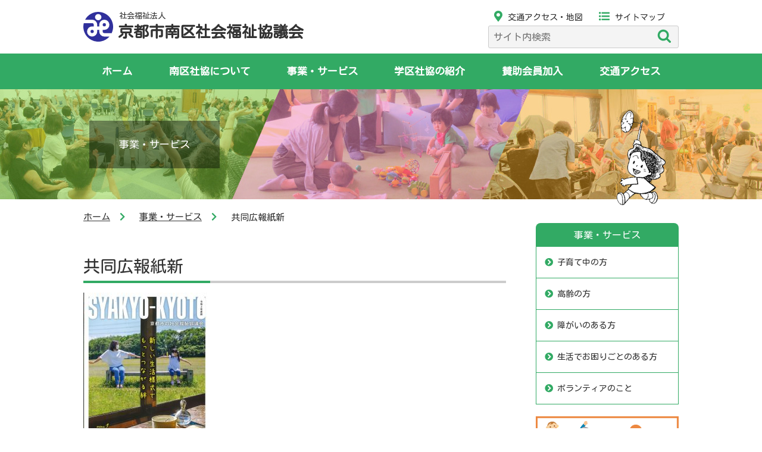

--- FILE ---
content_type: text/css
request_url: https://www.m-syakyo-kyoto.jp/wp/wp-content/themes/minami/assets/css/wp.css
body_size: 3058
content:
@charset "utf-8";

/*==============================================================

	WordPress

==============================================================*/
/*	WordPress > Contents (News + Works)
==============================================================*/
/* Post Navigation */
.post-navigation {
	text-align:center;
}
.post-navigation span {
	display:inline-block;
}
.post-navigation span a {
	display:block;
	border:1px solid rgb(50,170,100)
	border-radius:6px;
	padding:8px 16px;
	text-decoration:none;
}
.post-navigation span a:hover {
	color:#fff;
	background:rgb(50,170,100);
	border:1px solid rgb(50,170,100);
}
.nav-previous {
	margin-right:0.5em;
}
.nav-next {
	margin-left:0.5em;
}
@media screen and (max-width:767px) {
.post-navigation {
	font-size:13px;
}
.post-navigation span a {
	padding:8px 8px;
}
.nav-previous {
	margin-right:0.25em;
}
.nav-next {
	margin-left:0.25em;
}
}

/*	Plugin > WP-PageNavi
==============================================================*/
.wp-pagenavi {
	clear:both;
	font-size:1.6rem;
	line-height:1;
	text-align:center;
	padding-top:40px;
}
.wp-pagenavi a,
.wp-pagenavi span {
	display:inline-block;
	text-decoration:none;
	border:1px solid rgb(50,170,100);
	border-radius:4px;
	padding:16px 20px;
	margin:2px;
}
.wp-pagenavi a:hover {
	color:#fff;
	background-color:rgb(50,170,100);
	border:1px solid rgb(50,170,100);
}
.wp-pagenavi span.current {
	font-weight:bold;
	color:#fff;
	background-color:rgb(50,170,100);
	border:1px solid rgb(50,170,100);
}

/*	Plugin > Jetpack
==============================================================*/
.sharedaddy {
	text-align:right;
	margin-top:60px;
}


/*	2.0 Accessibility
==============================================================*/
/* Text meant only for screen readers. */
.screen-reader-text {
	clip: rect(1px, 1px, 1px, 1px);
	height: 1px;
	overflow: hidden;
	position: absolute !important;
	width: 1px;
	word-wrap: normal !important; /* Many screen reader and browser combinations announce broken words as they would appear visually. */
}
.screen-reader-text:focus {
	background-color: #f1f1f1;
	-webkit-border-radius: 3px;
	border-radius: 3px;
	-webkit-box-shadow: 0 0 2px 2px rgba(0, 0, 0, 0.6);
	box-shadow: 0 0 2px 2px rgba(0, 0, 0, 0.6);
	clip: auto !important;
	color: #21759b;
	display: block;
	font-size: 14px;
	font-size: 0.875rem;
	font-weight: 700;
	height: auto;
	left: 5px;
	line-height: normal;
	padding: 15px 23px 14px;
	text-decoration: none;
	top: 5px;
	width: auto;
	z-index: 100000; /* Above WP toolbar. */
}

/*	wp-includes/js/tinymce/skins/wordpress/wp-content.css
==============================================================*/
#entry-content .aligncenter {
	display: block;
	margin-left: auto;
	margin-right: auto;
	margin-top:0; /* Align vertical*/
	margin-bottom:0.5em; /* Align vertical*/
}
#entry-content .alignleft {
	float: left;
	margin: 0.5em 1em 0.5em 0;
	margin-top:0; /* Align vertical*/
}
#entry-content .alignright {
	float: right;
	margin: 0.5em 0 0.5em 1em;
	margin-top:0; /* Align vertical*/
}

#entry-content .thumb-of-pdf.alignleft { /* Align vertical*/
	float:none;
}
#entry-content .thumb-of-pdf.alignright { /* Align vertical*/
	float:none;
}

--- FILE ---
content_type: application/javascript
request_url: https://www.m-syakyo-kyoto.jp/wp/wp-content/themes/minami/assets/js/jquery.common.js?ver=6.2.8
body_size: 3123
content:
jQuery(function($){

	//viewport for Tablet
	var _ua = (function(u){
		return {
			Tablet:(u.indexOf("windows") != -1 && u.indexOf("touch") != -1 && u.indexOf("tablet pc") == -1) 
				|| u.indexOf("ipad") != -1
				|| (u.indexOf("android") != -1 && u.indexOf("mobile") == -1)
				|| (u.indexOf("firefox") != -1 && u.indexOf("tablet") != -1)
				|| u.indexOf("kindle") != -1
				|| u.indexOf("silk") != -1
				|| u.indexOf("playbook") != -1,
			Mobile:(u.indexOf("windows") != -1 && u.indexOf("phone") != -1)
				|| u.indexOf("iphone") != -1
				|| u.indexOf("ipod") != -1
				|| (u.indexOf("android") != -1 && u.indexOf("mobile") != -1)
				|| (u.indexOf("firefox") != -1 && u.indexOf("mobile") != -1)
				|| u.indexOf("blackberry") != -1
		}
	})(window.navigator.userAgent.toLowerCase());

	if(_ua.Tablet){
		$("meta[name='viewport']").attr('content', 'width=1080');
	}


	//Check BreakPoint
	var mql = window.matchMedia('screen and (max-width: 767px)');

	function checkBreakPoint(mql) {
		if (mql.matches) {
			$('body').removeClass('pc')
			$('body').addClass('sp');
		} else {
			$('body').removeClass('sp')
			$('html,body').removeClass('is-sp-menu-open')
			$('body').addClass('pc');
		}
	}
	mql.addListener(checkBreakPoint);
	checkBreakPoint(mql);// initial check


	//Mobile Menu
	$('#sp-menu-btn-container a').on('click', function(event) {
		event.preventDefault();
		if ($('body').hasClass('is-sp-menu-open')){
			$('html,body').removeClass('is-sp-menu-open');
		} else {
			$('html,body').addClass('is-sp-menu-open');
		}
	});


	//Navigation Current
	var currentUrl = window.location.pathname;
	var currentUrlSplit = currentUrl.split('/');
	//Gloval Nav
	var gnavList = $('#nav-global li').children('a');
	gnavList.each(function(){
		if ( $(this).attr('href').split('/')[3] == currentUrlSplit[1] ) {
			$(this).addClass('nav-global-current');
		};
	});
	$('.nav-global-current').click(function(e) {
		e.preventDefault();
	});


	// jQuery Easing
	$.extend($.easing, {
		easeOutQuart: function (x, t, b, c, d) {
			return -c * ((t=t/d-1)*t*t*t - 1) + b;
		}
	});

	// Smooth Scroll
	$('a[href*="#"]').click(function(){

		href = $(this).prop('href');
		hrefPageUrl = href.split('#')[0];
		currentUrl = location.href;
		currentUrl = currentUrl.split('#')[0];

		if(hrefPageUrl == currentUrl){
			href = href.split('#');
			href = href.pop();
			href = "#" + href;

			var target = $(href == '#' || href == '' ? 'html' : href);
			var position = target.offset().top - 20;
			$('body,html').animate({scrollTop:position}, 500, 'easeOutQuart');
			return false;
		}
	});
	if (location.hash) {
		var hash = location.hash;
		var target = $(hash);
		var position = target.offset().top - 20;
		$('body,html').animate({scrollTop:position}, 500, 'easeOutQuart');
		if (window.history && window.history.pushState){
			var url = location.href.replace(/#.*$/,'');
			history.replaceState(null,null,url);
		}
		return false;
	}


	//Tel
	var ua = navigator.userAgent;
	 if ( ua.indexOf('iPad') < 0
		&& ua.indexOf('iPhone') < 0
		&& ua.indexOf('iPod') < 0
		&& ua.indexOf('Android') < 0
		&& ua.indexOf('Windows Phone') < 0 ) {
		$('.telhref span').each(function(){
			$(this).unwrap();
		});
	}

	//Video
	$('.video iframe').wrap('<div class="iframe-parent"></div>');


});
